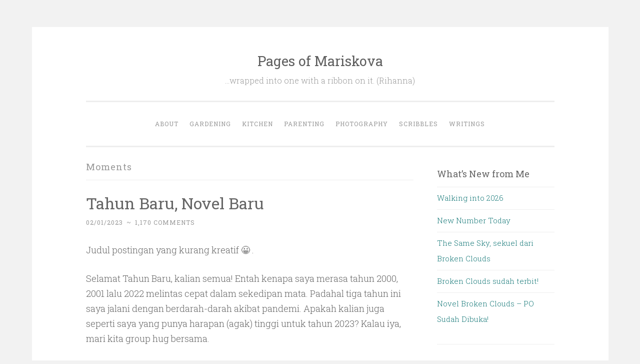

--- FILE ---
content_type: text/html; charset=UTF-8
request_url: https://mariskova.com/category/writings/moments/
body_size: 15544
content:
<!DOCTYPE html>
<html lang="en-US">
<head>
<meta charset="UTF-8">
<meta name="viewport" content="width=device-width, initial-scale=1">
<title>Moments | Pages of Mariskova</title>
<link rel="profile" href="http://gmpg.org/xfn/11">
<link rel="pingback" href="https://mariskova.com/xmlrpc.php">

<meta name='robots' content='max-image-preview:large' />

            <script data-no-defer="1" data-ezscrex="false" data-cfasync="false" data-pagespeed-no-defer data-cookieconsent="ignore">
                var ctPublicFunctions = {"_ajax_nonce":"dfa0803c54","_rest_nonce":"9abccee266","_ajax_url":"\/wp-admin\/admin-ajax.php","_rest_url":"https:\/\/mariskova.com\/wp-json\/","data__cookies_type":"none","data__ajax_type":"rest","data__bot_detector_enabled":1,"data__frontend_data_log_enabled":1,"cookiePrefix":"","wprocket_detected":false,"host_url":"mariskova.com","text__ee_click_to_select":"Click to select the whole data","text__ee_original_email":"The complete one is","text__ee_got_it":"Got it","text__ee_blocked":"Blocked","text__ee_cannot_connect":"Cannot connect","text__ee_cannot_decode":"Can not decode email. Unknown reason","text__ee_email_decoder":"CleanTalk email decoder","text__ee_wait_for_decoding":"The magic is on the way!","text__ee_decoding_process":"Please wait a few seconds while we decode the contact data."}
            </script>
        
            <script data-no-defer="1" data-ezscrex="false" data-cfasync="false" data-pagespeed-no-defer data-cookieconsent="ignore">
                var ctPublic = {"_ajax_nonce":"dfa0803c54","settings__forms__check_internal":0,"settings__forms__check_external":0,"settings__forms__force_protection":0,"settings__forms__search_test":1,"settings__forms__wc_add_to_cart":0,"settings__data__bot_detector_enabled":1,"settings__sfw__anti_crawler":0,"blog_home":"https:\/\/mariskova.com\/","pixel__setting":"3","pixel__enabled":false,"pixel__url":"https:\/\/moderate4-v4.cleantalk.org\/pixel\/07de17630199faa19deb5f91426943c5.gif","data__email_check_before_post":1,"data__email_check_exist_post":0,"data__cookies_type":"none","data__key_is_ok":true,"data__visible_fields_required":true,"wl_brandname":"Anti-Spam by CleanTalk","wl_brandname_short":"CleanTalk","ct_checkjs_key":444290174,"emailEncoderPassKey":"03e12627792364af69c433cb3d286433","bot_detector_forms_excluded":"W10=","advancedCacheExists":false,"varnishCacheExists":false,"wc_ajax_add_to_cart":false,"theRealPerson":{"phrases":{"trpHeading":"The Real Person Badge!","trpContent1":"The commenter acts as a real person and verified as not a bot.","trpContent2":" Anti-Spam by CleanTalk","trpContentLearnMore":"Learn more"},"trpContentLink":"https:\/\/cleantalk.org\/help\/the-real-person?utm_id=&amp;utm_term=&amp;utm_source=admin_side&amp;utm_medium=trp_badge&amp;utm_content=trp_badge_link_click&amp;utm_campaign=apbct_links","imgPersonUrl":"https:\/\/mariskova.com\/wp-content\/plugins\/cleantalk-spam-protect\/css\/images\/real_user.svg","imgShieldUrl":"https:\/\/mariskova.com\/wp-content\/plugins\/cleantalk-spam-protect\/css\/images\/shield.svg"}}
            </script>
        <link rel='dns-prefetch' href='//fd.cleantalk.org' />
<link rel='dns-prefetch' href='//fonts.googleapis.com' />
<link rel="alternate" type="application/rss+xml" title="Pages of Mariskova &raquo; Feed" href="https://mariskova.com/feed/" />
<link rel="alternate" type="application/rss+xml" title="Pages of Mariskova &raquo; Comments Feed" href="https://mariskova.com/comments/feed/" />
<link rel="alternate" type="application/rss+xml" title="Pages of Mariskova &raquo; Moments Category Feed" href="https://mariskova.com/category/writings/moments/feed/" />
<style id='wp-img-auto-sizes-contain-inline-css' type='text/css'>
img:is([sizes=auto i],[sizes^="auto," i]){contain-intrinsic-size:3000px 1500px}
/*# sourceURL=wp-img-auto-sizes-contain-inline-css */
</style>
<style id='wp-emoji-styles-inline-css' type='text/css'>

	img.wp-smiley, img.emoji {
		display: inline !important;
		border: none !important;
		box-shadow: none !important;
		height: 1em !important;
		width: 1em !important;
		margin: 0 0.07em !important;
		vertical-align: -0.1em !important;
		background: none !important;
		padding: 0 !important;
	}
/*# sourceURL=wp-emoji-styles-inline-css */
</style>
<style id='wp-block-library-inline-css' type='text/css'>
:root{--wp-block-synced-color:#7a00df;--wp-block-synced-color--rgb:122,0,223;--wp-bound-block-color:var(--wp-block-synced-color);--wp-editor-canvas-background:#ddd;--wp-admin-theme-color:#007cba;--wp-admin-theme-color--rgb:0,124,186;--wp-admin-theme-color-darker-10:#006ba1;--wp-admin-theme-color-darker-10--rgb:0,107,160.5;--wp-admin-theme-color-darker-20:#005a87;--wp-admin-theme-color-darker-20--rgb:0,90,135;--wp-admin-border-width-focus:2px}@media (min-resolution:192dpi){:root{--wp-admin-border-width-focus:1.5px}}.wp-element-button{cursor:pointer}:root .has-very-light-gray-background-color{background-color:#eee}:root .has-very-dark-gray-background-color{background-color:#313131}:root .has-very-light-gray-color{color:#eee}:root .has-very-dark-gray-color{color:#313131}:root .has-vivid-green-cyan-to-vivid-cyan-blue-gradient-background{background:linear-gradient(135deg,#00d084,#0693e3)}:root .has-purple-crush-gradient-background{background:linear-gradient(135deg,#34e2e4,#4721fb 50%,#ab1dfe)}:root .has-hazy-dawn-gradient-background{background:linear-gradient(135deg,#faaca8,#dad0ec)}:root .has-subdued-olive-gradient-background{background:linear-gradient(135deg,#fafae1,#67a671)}:root .has-atomic-cream-gradient-background{background:linear-gradient(135deg,#fdd79a,#004a59)}:root .has-nightshade-gradient-background{background:linear-gradient(135deg,#330968,#31cdcf)}:root .has-midnight-gradient-background{background:linear-gradient(135deg,#020381,#2874fc)}:root{--wp--preset--font-size--normal:16px;--wp--preset--font-size--huge:42px}.has-regular-font-size{font-size:1em}.has-larger-font-size{font-size:2.625em}.has-normal-font-size{font-size:var(--wp--preset--font-size--normal)}.has-huge-font-size{font-size:var(--wp--preset--font-size--huge)}.has-text-align-center{text-align:center}.has-text-align-left{text-align:left}.has-text-align-right{text-align:right}.has-fit-text{white-space:nowrap!important}#end-resizable-editor-section{display:none}.aligncenter{clear:both}.items-justified-left{justify-content:flex-start}.items-justified-center{justify-content:center}.items-justified-right{justify-content:flex-end}.items-justified-space-between{justify-content:space-between}.screen-reader-text{border:0;clip-path:inset(50%);height:1px;margin:-1px;overflow:hidden;padding:0;position:absolute;width:1px;word-wrap:normal!important}.screen-reader-text:focus{background-color:#ddd;clip-path:none;color:#444;display:block;font-size:1em;height:auto;left:5px;line-height:normal;padding:15px 23px 14px;text-decoration:none;top:5px;width:auto;z-index:100000}html :where(.has-border-color){border-style:solid}html :where([style*=border-top-color]){border-top-style:solid}html :where([style*=border-right-color]){border-right-style:solid}html :where([style*=border-bottom-color]){border-bottom-style:solid}html :where([style*=border-left-color]){border-left-style:solid}html :where([style*=border-width]){border-style:solid}html :where([style*=border-top-width]){border-top-style:solid}html :where([style*=border-right-width]){border-right-style:solid}html :where([style*=border-bottom-width]){border-bottom-style:solid}html :where([style*=border-left-width]){border-left-style:solid}html :where(img[class*=wp-image-]){height:auto;max-width:100%}:where(figure){margin:0 0 1em}html :where(.is-position-sticky){--wp-admin--admin-bar--position-offset:var(--wp-admin--admin-bar--height,0px)}@media screen and (max-width:600px){html :where(.is-position-sticky){--wp-admin--admin-bar--position-offset:0px}}

/*# sourceURL=wp-block-library-inline-css */
</style><style id='global-styles-inline-css' type='text/css'>
:root{--wp--preset--aspect-ratio--square: 1;--wp--preset--aspect-ratio--4-3: 4/3;--wp--preset--aspect-ratio--3-4: 3/4;--wp--preset--aspect-ratio--3-2: 3/2;--wp--preset--aspect-ratio--2-3: 2/3;--wp--preset--aspect-ratio--16-9: 16/9;--wp--preset--aspect-ratio--9-16: 9/16;--wp--preset--color--black: #000000;--wp--preset--color--cyan-bluish-gray: #abb8c3;--wp--preset--color--white: #ffffff;--wp--preset--color--pale-pink: #f78da7;--wp--preset--color--vivid-red: #cf2e2e;--wp--preset--color--luminous-vivid-orange: #ff6900;--wp--preset--color--luminous-vivid-amber: #fcb900;--wp--preset--color--light-green-cyan: #7bdcb5;--wp--preset--color--vivid-green-cyan: #00d084;--wp--preset--color--pale-cyan-blue: #8ed1fc;--wp--preset--color--vivid-cyan-blue: #0693e3;--wp--preset--color--vivid-purple: #9b51e0;--wp--preset--gradient--vivid-cyan-blue-to-vivid-purple: linear-gradient(135deg,rgb(6,147,227) 0%,rgb(155,81,224) 100%);--wp--preset--gradient--light-green-cyan-to-vivid-green-cyan: linear-gradient(135deg,rgb(122,220,180) 0%,rgb(0,208,130) 100%);--wp--preset--gradient--luminous-vivid-amber-to-luminous-vivid-orange: linear-gradient(135deg,rgb(252,185,0) 0%,rgb(255,105,0) 100%);--wp--preset--gradient--luminous-vivid-orange-to-vivid-red: linear-gradient(135deg,rgb(255,105,0) 0%,rgb(207,46,46) 100%);--wp--preset--gradient--very-light-gray-to-cyan-bluish-gray: linear-gradient(135deg,rgb(238,238,238) 0%,rgb(169,184,195) 100%);--wp--preset--gradient--cool-to-warm-spectrum: linear-gradient(135deg,rgb(74,234,220) 0%,rgb(151,120,209) 20%,rgb(207,42,186) 40%,rgb(238,44,130) 60%,rgb(251,105,98) 80%,rgb(254,248,76) 100%);--wp--preset--gradient--blush-light-purple: linear-gradient(135deg,rgb(255,206,236) 0%,rgb(152,150,240) 100%);--wp--preset--gradient--blush-bordeaux: linear-gradient(135deg,rgb(254,205,165) 0%,rgb(254,45,45) 50%,rgb(107,0,62) 100%);--wp--preset--gradient--luminous-dusk: linear-gradient(135deg,rgb(255,203,112) 0%,rgb(199,81,192) 50%,rgb(65,88,208) 100%);--wp--preset--gradient--pale-ocean: linear-gradient(135deg,rgb(255,245,203) 0%,rgb(182,227,212) 50%,rgb(51,167,181) 100%);--wp--preset--gradient--electric-grass: linear-gradient(135deg,rgb(202,248,128) 0%,rgb(113,206,126) 100%);--wp--preset--gradient--midnight: linear-gradient(135deg,rgb(2,3,129) 0%,rgb(40,116,252) 100%);--wp--preset--font-size--small: 13px;--wp--preset--font-size--medium: 20px;--wp--preset--font-size--large: 36px;--wp--preset--font-size--x-large: 42px;--wp--preset--spacing--20: 0.44rem;--wp--preset--spacing--30: 0.67rem;--wp--preset--spacing--40: 1rem;--wp--preset--spacing--50: 1.5rem;--wp--preset--spacing--60: 2.25rem;--wp--preset--spacing--70: 3.38rem;--wp--preset--spacing--80: 5.06rem;--wp--preset--shadow--natural: 6px 6px 9px rgba(0, 0, 0, 0.2);--wp--preset--shadow--deep: 12px 12px 50px rgba(0, 0, 0, 0.4);--wp--preset--shadow--sharp: 6px 6px 0px rgba(0, 0, 0, 0.2);--wp--preset--shadow--outlined: 6px 6px 0px -3px rgb(255, 255, 255), 6px 6px rgb(0, 0, 0);--wp--preset--shadow--crisp: 6px 6px 0px rgb(0, 0, 0);}:where(.is-layout-flex){gap: 0.5em;}:where(.is-layout-grid){gap: 0.5em;}body .is-layout-flex{display: flex;}.is-layout-flex{flex-wrap: wrap;align-items: center;}.is-layout-flex > :is(*, div){margin: 0;}body .is-layout-grid{display: grid;}.is-layout-grid > :is(*, div){margin: 0;}:where(.wp-block-columns.is-layout-flex){gap: 2em;}:where(.wp-block-columns.is-layout-grid){gap: 2em;}:where(.wp-block-post-template.is-layout-flex){gap: 1.25em;}:where(.wp-block-post-template.is-layout-grid){gap: 1.25em;}.has-black-color{color: var(--wp--preset--color--black) !important;}.has-cyan-bluish-gray-color{color: var(--wp--preset--color--cyan-bluish-gray) !important;}.has-white-color{color: var(--wp--preset--color--white) !important;}.has-pale-pink-color{color: var(--wp--preset--color--pale-pink) !important;}.has-vivid-red-color{color: var(--wp--preset--color--vivid-red) !important;}.has-luminous-vivid-orange-color{color: var(--wp--preset--color--luminous-vivid-orange) !important;}.has-luminous-vivid-amber-color{color: var(--wp--preset--color--luminous-vivid-amber) !important;}.has-light-green-cyan-color{color: var(--wp--preset--color--light-green-cyan) !important;}.has-vivid-green-cyan-color{color: var(--wp--preset--color--vivid-green-cyan) !important;}.has-pale-cyan-blue-color{color: var(--wp--preset--color--pale-cyan-blue) !important;}.has-vivid-cyan-blue-color{color: var(--wp--preset--color--vivid-cyan-blue) !important;}.has-vivid-purple-color{color: var(--wp--preset--color--vivid-purple) !important;}.has-black-background-color{background-color: var(--wp--preset--color--black) !important;}.has-cyan-bluish-gray-background-color{background-color: var(--wp--preset--color--cyan-bluish-gray) !important;}.has-white-background-color{background-color: var(--wp--preset--color--white) !important;}.has-pale-pink-background-color{background-color: var(--wp--preset--color--pale-pink) !important;}.has-vivid-red-background-color{background-color: var(--wp--preset--color--vivid-red) !important;}.has-luminous-vivid-orange-background-color{background-color: var(--wp--preset--color--luminous-vivid-orange) !important;}.has-luminous-vivid-amber-background-color{background-color: var(--wp--preset--color--luminous-vivid-amber) !important;}.has-light-green-cyan-background-color{background-color: var(--wp--preset--color--light-green-cyan) !important;}.has-vivid-green-cyan-background-color{background-color: var(--wp--preset--color--vivid-green-cyan) !important;}.has-pale-cyan-blue-background-color{background-color: var(--wp--preset--color--pale-cyan-blue) !important;}.has-vivid-cyan-blue-background-color{background-color: var(--wp--preset--color--vivid-cyan-blue) !important;}.has-vivid-purple-background-color{background-color: var(--wp--preset--color--vivid-purple) !important;}.has-black-border-color{border-color: var(--wp--preset--color--black) !important;}.has-cyan-bluish-gray-border-color{border-color: var(--wp--preset--color--cyan-bluish-gray) !important;}.has-white-border-color{border-color: var(--wp--preset--color--white) !important;}.has-pale-pink-border-color{border-color: var(--wp--preset--color--pale-pink) !important;}.has-vivid-red-border-color{border-color: var(--wp--preset--color--vivid-red) !important;}.has-luminous-vivid-orange-border-color{border-color: var(--wp--preset--color--luminous-vivid-orange) !important;}.has-luminous-vivid-amber-border-color{border-color: var(--wp--preset--color--luminous-vivid-amber) !important;}.has-light-green-cyan-border-color{border-color: var(--wp--preset--color--light-green-cyan) !important;}.has-vivid-green-cyan-border-color{border-color: var(--wp--preset--color--vivid-green-cyan) !important;}.has-pale-cyan-blue-border-color{border-color: var(--wp--preset--color--pale-cyan-blue) !important;}.has-vivid-cyan-blue-border-color{border-color: var(--wp--preset--color--vivid-cyan-blue) !important;}.has-vivid-purple-border-color{border-color: var(--wp--preset--color--vivid-purple) !important;}.has-vivid-cyan-blue-to-vivid-purple-gradient-background{background: var(--wp--preset--gradient--vivid-cyan-blue-to-vivid-purple) !important;}.has-light-green-cyan-to-vivid-green-cyan-gradient-background{background: var(--wp--preset--gradient--light-green-cyan-to-vivid-green-cyan) !important;}.has-luminous-vivid-amber-to-luminous-vivid-orange-gradient-background{background: var(--wp--preset--gradient--luminous-vivid-amber-to-luminous-vivid-orange) !important;}.has-luminous-vivid-orange-to-vivid-red-gradient-background{background: var(--wp--preset--gradient--luminous-vivid-orange-to-vivid-red) !important;}.has-very-light-gray-to-cyan-bluish-gray-gradient-background{background: var(--wp--preset--gradient--very-light-gray-to-cyan-bluish-gray) !important;}.has-cool-to-warm-spectrum-gradient-background{background: var(--wp--preset--gradient--cool-to-warm-spectrum) !important;}.has-blush-light-purple-gradient-background{background: var(--wp--preset--gradient--blush-light-purple) !important;}.has-blush-bordeaux-gradient-background{background: var(--wp--preset--gradient--blush-bordeaux) !important;}.has-luminous-dusk-gradient-background{background: var(--wp--preset--gradient--luminous-dusk) !important;}.has-pale-ocean-gradient-background{background: var(--wp--preset--gradient--pale-ocean) !important;}.has-electric-grass-gradient-background{background: var(--wp--preset--gradient--electric-grass) !important;}.has-midnight-gradient-background{background: var(--wp--preset--gradient--midnight) !important;}.has-small-font-size{font-size: var(--wp--preset--font-size--small) !important;}.has-medium-font-size{font-size: var(--wp--preset--font-size--medium) !important;}.has-large-font-size{font-size: var(--wp--preset--font-size--large) !important;}.has-x-large-font-size{font-size: var(--wp--preset--font-size--x-large) !important;}
/*# sourceURL=global-styles-inline-css */
</style>

<style id='classic-theme-styles-inline-css' type='text/css'>
/*! This file is auto-generated */
.wp-block-button__link{color:#fff;background-color:#32373c;border-radius:9999px;box-shadow:none;text-decoration:none;padding:calc(.667em + 2px) calc(1.333em + 2px);font-size:1.125em}.wp-block-file__button{background:#32373c;color:#fff;text-decoration:none}
/*# sourceURL=/wp-includes/css/classic-themes.min.css */
</style>
<link rel='stylesheet' id='cleantalk-public-css-css' href='https://mariskova.com/wp-content/plugins/cleantalk-spam-protect/css/cleantalk-public.min.css?ver=6.70.1_1767255722' type='text/css' media='all' />
<link rel='stylesheet' id='cleantalk-email-decoder-css-css' href='https://mariskova.com/wp-content/plugins/cleantalk-spam-protect/css/cleantalk-email-decoder.min.css?ver=6.70.1_1767255722' type='text/css' media='all' />
<link rel='stylesheet' id='cleantalk-trp-css-css' href='https://mariskova.com/wp-content/plugins/cleantalk-spam-protect/css/cleantalk-trp.min.css?ver=6.70.1_1767255722' type='text/css' media='all' />
<link rel='stylesheet' id='penscratch-style-css' href='https://mariskova.com/wp-content/themes/penscratch/style.css?ver=6.9' type='text/css' media='all' />
<link rel='stylesheet' id='penscratch-fonts-css' href='https://fonts.googleapis.com/css?family=Roboto+Slab:300,400,700&#038;subset=latin%2Clatin-ext' type='text/css' media='all' />
<link rel='stylesheet' id='genericons-css' href='https://mariskova.com/wp-content/themes/penscratch/genericons/genericons.css?ver=3.0.3' type='text/css' media='all' />
<script type="text/javascript" src="https://mariskova.com/wp-content/plugins/cleantalk-spam-protect/js/apbct-public-bundle.min.js?ver=6.70.1_1767255727" id="apbct-public-bundle.min-js-js"></script>
<script type="text/javascript" src="https://fd.cleantalk.org/ct-bot-detector-wrapper.js?ver=6.70.1" id="ct_bot_detector-js" defer="defer" data-wp-strategy="defer"></script>
<link rel="https://api.w.org/" href="https://mariskova.com/wp-json/" /><link rel="alternate" title="JSON" type="application/json" href="https://mariskova.com/wp-json/wp/v2/categories/77" /><link rel="EditURI" type="application/rsd+xml" title="RSD" href="https://mariskova.com/xmlrpc.php?rsd" />
<meta name="generator" content="WordPress 6.9" />
<style type="text/css">.recentcomments a{display:inline !important;padding:0 !important;margin:0 !important;}</style>	<style type="text/css">
			.site-title a {
			color: #5e5e5e;
		}
		</style>
	<style type="text/css" id="custom-background-css">
body.custom-background { background-color: #f2f2f2; }
</style>
	<link rel="icon" href="https://mariskova.com/wp-content/uploads/2015/01/cropped-New-York-e1422267946693-1-32x32.jpg" sizes="32x32" />
<link rel="icon" href="https://mariskova.com/wp-content/uploads/2015/01/cropped-New-York-e1422267946693-1-192x192.jpg" sizes="192x192" />
<link rel="apple-touch-icon" href="https://mariskova.com/wp-content/uploads/2015/01/cropped-New-York-e1422267946693-1-180x180.jpg" />
<meta name="msapplication-TileImage" content="https://mariskova.com/wp-content/uploads/2015/01/cropped-New-York-e1422267946693-1-270x270.jpg" />
</head>

<body class="archive category category-moments category-77 custom-background wp-theme-penscratch">
<div id="page" class="hfeed site">
	<a class="skip-link screen-reader-text" href="#content">Skip to content</a>
	<header id="masthead" class="site-header" role="banner">
		<div class="site-branding">
						<h1 class="site-title"><a href="https://mariskova.com/" rel="home">Pages of Mariskova</a></h1>
			<h2 class="site-description">&#8230;wrapped into one with a ribbon on it. (Rihanna)</h2>
		</div>

		<nav id="site-navigation" class="main-navigation" role="navigation">
			<button class="menu-toggle">Menu</button>
			<div class="menu-menuutama-container"><ul id="menu-menuutama" class="menu"><li id="menu-item-1459" class="menu-item menu-item-type-post_type menu-item-object-page menu-item-1459"><a href="https://mariskova.com/about/">About</a></li>
<li id="menu-item-1569" class="menu-item menu-item-type-taxonomy menu-item-object-category menu-item-1569"><a href="https://mariskova.com/category/gardening/">Gardening</a></li>
<li id="menu-item-1460" class="menu-item menu-item-type-taxonomy menu-item-object-category menu-item-1460"><a href="https://mariskova.com/category/kitchen/">Kitchen</a></li>
<li id="menu-item-1461" class="menu-item menu-item-type-taxonomy menu-item-object-category menu-item-1461"><a href="https://mariskova.com/category/parenting/">Parenting</a></li>
<li id="menu-item-1466" class="menu-item menu-item-type-post_type menu-item-object-page menu-item-1466"><a href="https://mariskova.com/photoblog/in-pics/">Photography</a></li>
<li id="menu-item-1463" class="menu-item menu-item-type-taxonomy menu-item-object-category menu-item-has-children menu-item-1463"><a href="https://mariskova.com/category/scribbles/">Scribbles</a>
<ul class="sub-menu">
	<li id="menu-item-1464" class="menu-item menu-item-type-taxonomy menu-item-object-category menu-item-1464"><a href="https://mariskova.com/category/scribbles/sidedish/">Side Dish</a></li>
</ul>
</li>
<li id="menu-item-1465" class="menu-item menu-item-type-taxonomy menu-item-object-category current-category-ancestor current-menu-ancestor current-menu-parent current-category-parent menu-item-has-children menu-item-1465"><a href="https://mariskova.com/category/writings/">Writings</a>
<ul class="sub-menu">
	<li id="menu-item-1769" class="menu-item menu-item-type-taxonomy menu-item-object-category menu-item-1769"><a href="https://mariskova.com/category/writings/books/">Books</a></li>
	<li id="menu-item-1764" class="menu-item menu-item-type-taxonomy menu-item-object-category menu-item-1764"><a href="https://mariskova.com/category/writings/writing-piece/">Writing piece</a></li>
	<li id="menu-item-1468" class="menu-item menu-item-type-taxonomy menu-item-object-category current-menu-item menu-item-1468"><a href="https://mariskova.com/category/writings/moments/" aria-current="page">Moments</a></li>
</ul>
</li>
</ul></div>		</nav><!-- #site-navigation -->
	</header><!-- #masthead -->

	<div id="content" class="site-content">
		
	<section id="primary" class="content-area">
		<main id="main" class="site-main" role="main">

		
			<header class="page-header">
				<h1 class="page-title">
					Moments				</h1>
							</header><!-- .page-header -->

			
				
					
<article id="post-2596" class="post-2596 post type-post status-publish format-standard hentry category-moments category-writings">
	<header class="entry-header">
			<h1 class="entry-title"><a href="https://mariskova.com/2023/01/02/tahun-baru-novel-baru/" rel="bookmark">Tahun Baru, Novel Baru</a></h1>		</header><!-- .entry-header -->
				<div class="entry-meta">
						<span class="posted-on"><a href="https://mariskova.com/2023/01/02/tahun-baru-novel-baru/" rel="bookmark"><time class="entry-date published" datetime="2023-01-02T15:50:29+07:00">02/01/2023</time><time class="updated" datetime="2023-01-02T16:01:01+07:00">02/01/2023</time></a></span><span class="byline"><span class="sep"> ~ </span><span class="author vcard"><a class="url fn n" href="https://mariskova.com/author/mariskova/">mariskova</a></span></span>			<span class="sep"> ~ </span><span class="comments-link"><a href="https://mariskova.com/2023/01/02/tahun-baru-novel-baru/#comments">1,170 Comments</a></span>					</div><!-- .entry-meta -->
				<div class="entry-content">
		<p>Judul postingan yang kurang kreatif 😀 .</p>
<p>Selamat Tahun Baru, kalian semua! Entah kenapa saya merasa tahun 2000, 2001 lalu 2022 melintas cepat dalam sekedipan mata. Padahal tiga tahun ini saya jalani dengan berdarah-darah akibat pandemi. Apakah kalian juga seperti saya yang punya harapan (agak) tinggi untuk tahun 2023? Kalau iya, mari kita group hug bersama. </p>
<p>Kemarin, pas di tanggal 1 Januari 2023, Gramedia Pustaka Utama mengeluarkan daftar penulis yang bukunya akan terbit di 2023 pada program Detak Cerita 2023. Ada banyak kategori tentunya, mulai dari penulis fiksi asing dan dalam negeri, thriller, horror, remaja, metropop, Asia, Amerika Latin, dan seterusnya. Salah satu novel yang akan diterbitkan adalah novel saya yang kelima.</p>
<p><img fetchpriority="high" decoding="async" src="https://mariskova.com/wp-content/uploads/2023/01/IMG_6754-300x300.jpeg" alt="" width="300" height="300" class="aligncenter size-medium wp-image-2598" srcset="https://mariskova.com/wp-content/uploads/2023/01/IMG_6754-300x300.jpeg 300w, https://mariskova.com/wp-content/uploads/2023/01/IMG_6754-1024x1024.jpeg 1024w, https://mariskova.com/wp-content/uploads/2023/01/IMG_6754-150x150.jpeg 150w, https://mariskova.com/wp-content/uploads/2023/01/IMG_6754-768x768.jpeg 768w, https://mariskova.com/wp-content/uploads/2023/01/IMG_6754-65x65.jpeg 65w, https://mariskova.com/wp-content/uploads/2023/01/IMG_6754.jpeg 1080w" sizes="(max-width: 300px) 100vw, 300px" /></p>
<p>Rasanya campur-campur antara terharu (karena akhirnya bisa mengeluarkan novel lagi) dan grogi (karena sudah sepuluh tahun lewat sejak novel terakhir saya terbit). Nggak sabar ingin tahu kesan kalian setelah membacanya. Ditunggu ya penerbitannya sebentar lagi. Setelah itu, yuk, hampiri saya dan kita ngobrol tentang cerita di novel berjudul <strong>Broken Clouds</strong> ini!</p>
<blockquote class="instagram-media" data-instgrm-permalink="https://www.instagram.com/p/Cm0dkmpSlJV/?utm_source=ig_embed&amp;utm_campaign=loading" data-instgrm-version="14" style=" background:#FFF; border:0; border-radius:3px; box-shadow:0 0 1px 0 rgba(0,0,0,0.5),0 1px 10px 0 rgba(0,0,0,0.15); margin: 1px; max-width:540px; min-width:326px; padding:0; width:99.375%; width:-webkit-calc(100% - 2px); width:calc(100% - 2px);">
<div style="padding:16px;"> <a href="https://www.instagram.com/p/Cm0dkmpSlJV/?utm_source=ig_embed&amp;utm_campaign=loading" style=" background:#FFFFFF; line-height:0; padding:0 0; text-align:center; text-decoration:none; width:100%;" target="_blank" rel="noopener"> </p>
<div style=" display: flex; flex-direction: row; align-items: center;">
<div style="background-color: #F4F4F4; border-radius: 50%; flex-grow: 0; height: 40px; margin-right: 14px; width: 40px;"></div>
<div style="display: flex; flex-direction: column; flex-grow: 1; justify-content: center;">
<div style=" background-color: #F4F4F4; border-radius: 4px; flex-grow: 0; height: 14px; margin-bottom: 6px; width: 100px;"></div>
<div style=" background-color: #F4F4F4; border-radius: 4px; flex-grow: 0; height: 14px; width: 60px;"></div>
</div>
</div>
<div style="padding: 19% 0;"></div>
<div style="display:block; height:50px; margin:0 auto 12px; width:50px;"><svg width="50px" height="50px" viewBox="0 0 60 60" version="1.1" xmlns="https://www.w3.org/2000/svg" xmlns:xlink="https://www.w3.org/1999/xlink"><g stroke="none" stroke-width="1" fill="none" fill-rule="evenodd"></g><g transform="translate(-511.000000, -20.000000)" fill="#000000"></g><g><path d="M556.869,30.41 C554.814,30.41 553.148,32.076 553.148,34.131 C553.148,36.186 554.814,37.852 556.869,37.852 C558.924,37.852 560.59,36.186 560.59,34.131 C560.59,32.076 558.924,30.41 556.869,30.41 M541,60.657 C535.114,60.657 530.342,55.887 530.342,50 C530.342,44.114 535.114,39.342 541,39.342 C546.887,39.342 551.658,44.114 551.658,50 C551.658,55.887 546.887,60.657 541,60.657 M541,33.886 C532.1,33.886 524.886,41.1 524.886,50 C524.886,58.899 532.1,66.113 541,66.113 C549.9,66.113 557.115,58.899 557.115,50 C557.115,41.1 549.9,33.886 541,33.886 M565.378,62.101 C565.244,65.022 564.756,66.606 564.346,67.663 C563.803,69.06 563.154,70.057 562.106,71.106 C561.058,72.155 560.06,72.803 558.662,73.347 C557.607,73.757 556.021,74.244 553.102,74.378 C549.944,74.521 548.997,74.552 541,74.552 C533.003,74.552 532.056,74.521 528.898,74.378 C525.979,74.244 524.393,73.757 523.338,73.347 C521.94,72.803 520.942,72.155 519.894,71.106 C518.846,70.057 518.197,69.06 517.654,67.663 C517.244,66.606 516.755,65.022 516.623,62.101 C516.479,58.943 516.448,57.996 516.448,50 C516.448,42.003 516.479,41.056 516.623,37.899 C516.755,34.978 517.244,33.391 517.654,32.338 C518.197,30.938 518.846,29.942 519.894,28.894 C520.942,27.846 521.94,27.196 523.338,26.654 C524.393,26.244 525.979,25.756 528.898,25.623 C532.057,25.479 533.004,25.448 541,25.448 C548.997,25.448 549.943,25.479 553.102,25.623 C556.021,25.756 557.607,26.244 558.662,26.654 C560.06,27.196 561.058,27.846 562.106,28.894 C563.154,29.942 563.803,30.938 564.346,32.338 C564.756,33.391 565.244,34.978 565.378,37.899 C565.522,41.056 565.552,42.003 565.552,50 C565.552,57.996 565.522,58.943 565.378,62.101 M570.82,37.631 C570.674,34.438 570.167,32.258 569.425,30.349 C568.659,28.377 567.633,26.702 565.965,25.035 C564.297,23.368 562.623,22.342 560.652,21.575 C558.743,20.834 556.562,20.326 553.369,20.18 C550.169,20.033 549.148,20 541,20 C532.853,20 531.831,20.033 528.631,20.18 C525.438,20.326 523.257,20.834 521.349,21.575 C519.376,22.342 517.703,23.368 516.035,25.035 C514.368,26.702 513.342,28.377 512.574,30.349 C511.834,32.258 511.326,34.438 511.181,37.631 C511.035,40.831 511,41.851 511,50 C511,58.147 511.035,59.17 511.181,62.369 C511.326,65.562 511.834,67.743 512.574,69.651 C513.342,71.625 514.368,73.296 516.035,74.965 C517.703,76.634 519.376,77.658 521.349,78.425 C523.257,79.167 525.438,79.673 528.631,79.82 C531.831,79.965 532.853,80.001 541,80.001 C549.148,80.001 550.169,79.965 553.369,79.82 C556.562,79.673 558.743,79.167 560.652,78.425 C562.623,77.658 564.297,76.634 565.965,74.965 C567.633,73.296 568.659,71.625 569.425,69.651 C570.167,67.743 570.674,65.562 570.82,62.369 C570.966,59.17 571,58.147 571,50 C571,41.851 570.966,40.831 570.82,37.631"></path></g></svg></div>
<div style="padding-top: 8px;">
<div style=" color:#3897f0; font-family:Arial,sans-serif; font-size:14px; font-style:normal; font-weight:550; line-height:18px;">View this post on Instagram</div>
</div>
<div style="padding: 12.5% 0;"></div>
<div style="display: flex; flex-direction: row; margin-bottom: 14px; align-items: center;">
<div>
<div style="background-color: #F4F4F4; border-radius: 50%; height: 12.5px; width: 12.5px; transform: translateX(0px) translateY(7px);"></div>
<div style="background-color: #F4F4F4; height: 12.5px; transform: rotate(-45deg) translateX(3px) translateY(1px); width: 12.5px; flex-grow: 0; margin-right: 14px; margin-left: 2px;"></div>
<div style="background-color: #F4F4F4; border-radius: 50%; height: 12.5px; width: 12.5px; transform: translateX(9px) translateY(-18px);"></div>
</div>
<div style="margin-left: 8px;">
<div style=" background-color: #F4F4F4; border-radius: 50%; flex-grow: 0; height: 20px; width: 20px;"></div>
<div style=" width: 0; height: 0; border-top: 2px solid transparent; border-left: 6px solid #f4f4f4; border-bottom: 2px solid transparent; transform: translateX(16px) translateY(-4px) rotate(30deg)"></div>
</div>
<div style="margin-left: auto;">
<div style=" width: 0px; border-top: 8px solid #F4F4F4; border-right: 8px solid transparent; transform: translateY(16px);"></div>
<div style=" background-color: #F4F4F4; flex-grow: 0; height: 12px; width: 16px; transform: translateY(-4px);"></div>
<div style=" width: 0; height: 0; border-top: 8px solid #F4F4F4; border-left: 8px solid transparent; transform: translateY(-4px) translateX(8px);"></div>
</div>
</div>
<div style="display: flex; flex-direction: column; flex-grow: 1; justify-content: center; margin-bottom: 24px;">
<div style=" background-color: #F4F4F4; border-radius: 4px; flex-grow: 0; height: 14px; margin-bottom: 6px; width: 224px;"></div>
<div style=" background-color: #F4F4F4; border-radius: 4px; flex-grow: 0; height: 14px; width: 144px;"></div>
</div>
<p></a></p>
<p style=" color:#c9c8cd; font-family:Arial,sans-serif; font-size:14px; line-height:17px; margin-bottom:0; margin-top:8px; overflow:hidden; padding:8px 0 7px; text-align:center; text-overflow:ellipsis; white-space:nowrap;"><a href="https://www.instagram.com/p/Cm0dkmpSlJV/?utm_source=ig_embed&amp;utm_campaign=loading" style=" color:#c9c8cd; font-family:Arial,sans-serif; font-size:14px; font-style:normal; font-weight:normal; line-height:17px; text-decoration:none;" target="_blank" rel="noopener">A post shared by dmariskova (@dmariskova)</a></p>
</div>
</blockquote>
<p> <script async src="//www.instagram.com/embed.js"></script></p>
			</div><!-- .entry-content -->
	</article><!-- #post-## -->

				
					
<article id="post-2572" class="post-2572 post type-post status-publish format-standard hentry category-moments category-writings tag-gpu tag-metropop tag-newnovel tag-fiction tag-writer-stuff tag-writing">
	<header class="entry-header">
			<h1 class="entry-title"><a href="https://mariskova.com/2022/11/03/novel-baru-segera/" rel="bookmark">Novel Baru. Segera.</a></h1>		</header><!-- .entry-header -->
				<div class="entry-meta">
						<span class="posted-on"><a href="https://mariskova.com/2022/11/03/novel-baru-segera/" rel="bookmark"><time class="entry-date published" datetime="2022-11-03T12:10:58+07:00">03/11/2022</time></a></span><span class="byline"><span class="sep"> ~ </span><span class="author vcard"><a class="url fn n" href="https://mariskova.com/author/mariskova/">mariskova</a></span></span>			<span class="sep"> ~ </span><span class="comments-link"><a href="https://mariskova.com/2022/11/03/novel-baru-segera/#comments">774 Comments</a></span>					</div><!-- .entry-meta -->
				<div class="entry-content">
		<p>Teman-teman saya beberapa waktu lalu sering ngeledek.<br />
&#8216;Elu tiap kali ngasih kesan lagi nulis, lagi nulis, tapi manaaa novel barunya. Ini PHP ya?&#8217;</p>
<p>Ya, sudah hampir 2 tahun ini saya berusaha menyelesaikan draft berusia 10 tahun. Butuh waktu untuk melakukan riset dengan benar, butuh waktu untuk menyempurnakan cerita, butuh waktu untuk menarik diri dari rasa frustasi yang kadang datang saking ya-ampun-ngeyel-banget-sih-ini-karakter-dikasih-tauuuuu! Jelas, ini novel dengan riset terintensif sepanjang karir saya menulis. And this novel is my tribute&#8230;</p>
<p>Bukan itu aja. Novel ini punya sekuel. Yes, I know, I once said I never would or could write a sequel, but here it is 🙂 .<br />
Jadi, bisa dimaafkan ya hiatus panjang saya? Hehe. Kan kalian langsung dapat dua 😀 .</p>
<p>Mohon doanya untuk kelancaran proses produksi, gaes. Masih bekerja sama dengan <a href="https://www.instagram.com/fiksigpu/" rel="noopener" target="_blank">GPU</a>, novel ini berjudul:</p>
<blockquote class="instagram-media" data-instgrm-captioned data-instgrm-permalink="https://www.instagram.com/p/Ci9PjUCBJ3-/?utm_source=ig_embed&amp;utm_campaign=loading" data-instgrm-version="14" style=" background:#FFF; border:0; border-radius:3px; box-shadow:0 0 1px 0 rgba(0,0,0,0.5),0 1px 10px 0 rgba(0,0,0,0.15); margin: 1px; max-width:540px; min-width:326px; padding:0; width:99.375%; width:-webkit-calc(100% - 2px); width:calc(100% - 2px);">
<div style="padding:16px;"> <a href="https://www.instagram.com/p/Ci9PjUCBJ3-/?utm_source=ig_embed&amp;utm_campaign=loading" style=" background:#FFFFFF; line-height:0; padding:0 0; text-align:center; text-decoration:none; width:100%;" target="_blank" rel="noopener"> </p>
<div style=" display: flex; flex-direction: row; align-items: center;">
<div style="background-color: #F4F4F4; border-radius: 50%; flex-grow: 0; height: 40px; margin-right: 14px; width: 40px;"></div>
<div style="display: flex; flex-direction: column; flex-grow: 1; justify-content: center;">
<div style=" background-color: #F4F4F4; border-radius: 4px; flex-grow: 0; height: 14px; margin-bottom: 6px; width: 100px;"></div>
<div style=" background-color: #F4F4F4; border-radius: 4px; flex-grow: 0; height: 14px; width: 60px;"></div>
</div>
</div>
<div style="padding: 19% 0;"></div>
<div style="display:block; height:50px; margin:0 auto 12px; width:50px;"><svg width="50px" height="50px" viewBox="0 0 60 60" version="1.1" xmlns="https://www.w3.org/2000/svg" xmlns:xlink="https://www.w3.org/1999/xlink"><g stroke="none" stroke-width="1" fill="none" fill-rule="evenodd"></g><g transform="translate(-511.000000, -20.000000)" fill="#000000"></g><g><path d="M556.869,30.41 C554.814,30.41 553.148,32.076 553.148,34.131 C553.148,36.186 554.814,37.852 556.869,37.852 C558.924,37.852 560.59,36.186 560.59,34.131 C560.59,32.076 558.924,30.41 556.869,30.41 M541,60.657 C535.114,60.657 530.342,55.887 530.342,50 C530.342,44.114 535.114,39.342 541,39.342 C546.887,39.342 551.658,44.114 551.658,50 C551.658,55.887 546.887,60.657 541,60.657 M541,33.886 C532.1,33.886 524.886,41.1 524.886,50 C524.886,58.899 532.1,66.113 541,66.113 C549.9,66.113 557.115,58.899 557.115,50 C557.115,41.1 549.9,33.886 541,33.886 M565.378,62.101 C565.244,65.022 564.756,66.606 564.346,67.663 C563.803,69.06 563.154,70.057 562.106,71.106 C561.058,72.155 560.06,72.803 558.662,73.347 C557.607,73.757 556.021,74.244 553.102,74.378 C549.944,74.521 548.997,74.552 541,74.552 C533.003,74.552 532.056,74.521 528.898,74.378 C525.979,74.244 524.393,73.757 523.338,73.347 C521.94,72.803 520.942,72.155 519.894,71.106 C518.846,70.057 518.197,69.06 517.654,67.663 C517.244,66.606 516.755,65.022 516.623,62.101 C516.479,58.943 516.448,57.996 516.448,50 C516.448,42.003 516.479,41.056 516.623,37.899 C516.755,34.978 517.244,33.391 517.654,32.338 C518.197,30.938 518.846,29.942 519.894,28.894 C520.942,27.846 521.94,27.196 523.338,26.654 C524.393,26.244 525.979,25.756 528.898,25.623 C532.057,25.479 533.004,25.448 541,25.448 C548.997,25.448 549.943,25.479 553.102,25.623 C556.021,25.756 557.607,26.244 558.662,26.654 C560.06,27.196 561.058,27.846 562.106,28.894 C563.154,29.942 563.803,30.938 564.346,32.338 C564.756,33.391 565.244,34.978 565.378,37.899 C565.522,41.056 565.552,42.003 565.552,50 C565.552,57.996 565.522,58.943 565.378,62.101 M570.82,37.631 C570.674,34.438 570.167,32.258 569.425,30.349 C568.659,28.377 567.633,26.702 565.965,25.035 C564.297,23.368 562.623,22.342 560.652,21.575 C558.743,20.834 556.562,20.326 553.369,20.18 C550.169,20.033 549.148,20 541,20 C532.853,20 531.831,20.033 528.631,20.18 C525.438,20.326 523.257,20.834 521.349,21.575 C519.376,22.342 517.703,23.368 516.035,25.035 C514.368,26.702 513.342,28.377 512.574,30.349 C511.834,32.258 511.326,34.438 511.181,37.631 C511.035,40.831 511,41.851 511,50 C511,58.147 511.035,59.17 511.181,62.369 C511.326,65.562 511.834,67.743 512.574,69.651 C513.342,71.625 514.368,73.296 516.035,74.965 C517.703,76.634 519.376,77.658 521.349,78.425 C523.257,79.167 525.438,79.673 528.631,79.82 C531.831,79.965 532.853,80.001 541,80.001 C549.148,80.001 550.169,79.965 553.369,79.82 C556.562,79.673 558.743,79.167 560.652,78.425 C562.623,77.658 564.297,76.634 565.965,74.965 C567.633,73.296 568.659,71.625 569.425,69.651 C570.167,67.743 570.674,65.562 570.82,62.369 C570.966,59.17 571,58.147 571,50 C571,41.851 570.966,40.831 570.82,37.631"></path></g></svg></div>
<div style="padding-top: 8px;">
<div style=" color:#3897f0; font-family:Arial,sans-serif; font-size:14px; font-style:normal; font-weight:550; line-height:18px;">View this post on Instagram</div>
</div>
<div style="padding: 12.5% 0;"></div>
<div style="display: flex; flex-direction: row; margin-bottom: 14px; align-items: center;">
<div>
<div style="background-color: #F4F4F4; border-radius: 50%; height: 12.5px; width: 12.5px; transform: translateX(0px) translateY(7px);"></div>
<div style="background-color: #F4F4F4; height: 12.5px; transform: rotate(-45deg) translateX(3px) translateY(1px); width: 12.5px; flex-grow: 0; margin-right: 14px; margin-left: 2px;"></div>
<div style="background-color: #F4F4F4; border-radius: 50%; height: 12.5px; width: 12.5px; transform: translateX(9px) translateY(-18px);"></div>
</div>
<div style="margin-left: 8px;">
<div style=" background-color: #F4F4F4; border-radius: 50%; flex-grow: 0; height: 20px; width: 20px;"></div>
<div style=" width: 0; height: 0; border-top: 2px solid transparent; border-left: 6px solid #f4f4f4; border-bottom: 2px solid transparent; transform: translateX(16px) translateY(-4px) rotate(30deg)"></div>
</div>
<div style="margin-left: auto;">
<div style=" width: 0px; border-top: 8px solid #F4F4F4; border-right: 8px solid transparent; transform: translateY(16px);"></div>
<div style=" background-color: #F4F4F4; flex-grow: 0; height: 12px; width: 16px; transform: translateY(-4px);"></div>
<div style=" width: 0; height: 0; border-top: 8px solid #F4F4F4; border-left: 8px solid transparent; transform: translateY(-4px) translateX(8px);"></div>
</div>
</div>
<div style="display: flex; flex-direction: column; flex-grow: 1; justify-content: center; margin-bottom: 24px;">
<div style=" background-color: #F4F4F4; border-radius: 4px; flex-grow: 0; height: 14px; margin-bottom: 6px; width: 224px;"></div>
<div style=" background-color: #F4F4F4; border-radius: 4px; flex-grow: 0; height: 14px; width: 144px;"></div>
</div>
<p></a></p>
<p style=" color:#c9c8cd; font-family:Arial,sans-serif; font-size:14px; line-height:17px; margin-bottom:0; margin-top:8px; overflow:hidden; padding:8px 0 7px; text-align:center; text-overflow:ellipsis; white-space:nowrap;"><a href="https://www.instagram.com/p/Ci9PjUCBJ3-/?utm_source=ig_embed&amp;utm_campaign=loading" style=" color:#c9c8cd; font-family:Arial,sans-serif; font-size:14px; font-style:normal; font-weight:normal; line-height:17px; text-decoration:none;" target="_blank" rel="noopener">A post shared by Fiksi Gramedia Pustaka Utama (@fiksigpu)</a></p>
</div>
</blockquote>
<p> <script async src="//www.instagram.com/embed.js"></script></p>
			</div><!-- .entry-content -->
	</article><!-- #post-## -->

				
					
<article id="post-2378" class="post-2378 post type-post status-publish format-standard hentry category-moments category-writings tag-writing">
	<header class="entry-header">
			<h1 class="entry-title"><a href="https://mariskova.com/2020/05/19/perempuan-ngobrol-tentang-menulis/" rel="bookmark">Perempuan Ngobrol tentang Menulis</a></h1>		</header><!-- .entry-header -->
				<div class="entry-meta">
						<span class="posted-on"><a href="https://mariskova.com/2020/05/19/perempuan-ngobrol-tentang-menulis/" rel="bookmark"><time class="entry-date published" datetime="2020-05-19T15:58:36+07:00">19/05/2020</time></a></span><span class="byline"><span class="sep"> ~ </span><span class="author vcard"><a class="url fn n" href="https://mariskova.com/author/mariskova/">mariskova</a></span></span>			<span class="sep"> ~ </span><span class="comments-link"><a href="https://mariskova.com/2020/05/19/perempuan-ngobrol-tentang-menulis/#comments">819 Comments</a></span>					</div><!-- .entry-meta -->
				<div class="entry-content">
		<p><img decoding="async" src="https://mariskova.com/wp-content/uploads/2020/05/Trilogy-of-Female-300x300.jpg" alt="" width="300" height="300" class="alignleft size-medium wp-image-2376" srcset="https://mariskova.com/wp-content/uploads/2020/05/Trilogy-of-Female-300x300.jpg 300w, https://mariskova.com/wp-content/uploads/2020/05/Trilogy-of-Female-150x150.jpg 150w, https://mariskova.com/wp-content/uploads/2020/05/Trilogy-of-Female-768x768.jpg 768w, https://mariskova.com/wp-content/uploads/2020/05/Trilogy-of-Female-65x65.jpg 65w, https://mariskova.com/wp-content/uploads/2020/05/Trilogy-of-Female.jpg 960w" sizes="(max-width: 300px) 100vw, 300px" />Hari Minggu kemarin, saya diundang komunitas <a href="http://www.instagram.com/trilogy_of_female" rel="noopener noreferrer" target="_blank">Trilogy of Female</a> untuk ngobrol tentang menulis dan bagaimana menulis bisa memberdayakan perempuan, khususnya. Agak senewen juga saya jujurnya untuk mengiyakan karena saya merasa belum ada apa-apanya untuk bisa berbagi di forum seperti itu yang diikuti oleh banyak peserta. Untungnya ada pembicara satu lagi, Mbak Sherlinda, yang bisa mengisi mati gaya saya tiap harus nongol di forum.<br />
 <a href="https://mariskova.com/2020/05/19/perempuan-ngobrol-tentang-menulis/#more-2378" class="more-link">Continue reading <span class="meta-nav">&rarr;</span></a></p>
			</div><!-- .entry-content -->
	</article><!-- #post-## -->

				
					
<article id="post-1602" class="post-1602 post type-post status-publish format-standard has-post-thumbnail hentry category-moments tag-enlightenment">
	<header class="entry-header">
			<h1 class="entry-title"><a href="https://mariskova.com/2016/01/31/cemungudh/" rel="bookmark">Cemungudh!</a></h1>		</header><!-- .entry-header -->
			<div class="entry-thumbnail">
			<img width="300" height="300" src="https://mariskova.com/wp-content/uploads/2016/01/IMG_6431-e1454228576614.jpg" class="attachment-penscratch-featured size-penscratch-featured wp-post-image" alt="" decoding="async" />		</div>
				<div class="entry-meta">
						<span class="posted-on"><a href="https://mariskova.com/2016/01/31/cemungudh/" rel="bookmark"><time class="entry-date published" datetime="2016-01-31T15:19:54+07:00">31/01/2016</time><time class="updated" datetime="2016-01-31T15:23:12+07:00">31/01/2016</time></a></span><span class="byline"><span class="sep"> ~ </span><span class="author vcard"><a class="url fn n" href="https://mariskova.com/author/mariskova/">mariskova</a></span></span>			<span class="sep"> ~ </span><span class="comments-link"><a href="https://mariskova.com/2016/01/31/cemungudh/#comments">594 Comments</a></span>					</div><!-- .entry-meta -->
				<div class="entry-content">
		<p><a href="https://www.facebook.com/Mariskovastories/?fref=nf" rel="attachment wp-att-1558"><img loading="lazy" decoding="async" src="https://mariskova.com/wp-content/uploads/2016/01/IMG_6453-169x300.png" alt="IMG_6453" width="169" height="300" class="alignleft size-medium wp-image-1558" /></a> Nothing beats the support given from the readers of my novels. Ayo semangat nerusin draft lo yang udah 2 tahun gak kelar-kelaaaaaaaaaaaaar!</p>
<p>Terima kasih ya untuk semua kamu! Semesta mendukung!</p>
			</div><!-- .entry-content -->
	</article><!-- #post-## -->

				
					
<article id="post-1260" class="post-1260 post type-post status-publish format-standard has-post-thumbnail hentry category-moments category-writings tag-writer-stuff">
	<header class="entry-header">
			<h1 class="entry-title"><a href="https://mariskova.com/2014/04/04/menjadi-penulis/" rel="bookmark">Menjadi Penulis</a></h1>		</header><!-- .entry-header -->
			<div class="entry-thumbnail">
			<img width="150" height="113" src="https://mariskova.com/wp-content/uploads/2014/04/20140426-235730.jpg" class="attachment-penscratch-featured size-penscratch-featured wp-post-image" alt="" decoding="async" loading="lazy" />		</div>
				<div class="entry-meta">
						<span class="posted-on"><a href="https://mariskova.com/2014/04/04/menjadi-penulis/" rel="bookmark"><time class="entry-date published" datetime="2014-04-04T20:20:30+07:00">04/04/2014</time><time class="updated" datetime="2017-01-06T17:09:47+07:00">06/01/2017</time></a></span><span class="byline"><span class="sep"> ~ </span><span class="author vcard"><a class="url fn n" href="https://mariskova.com/author/mariskova/">mariskova</a></span></span>			<span class="sep"> ~ </span><span class="comments-link"><a href="https://mariskova.com/2014/04/04/menjadi-penulis/#respond">Leave a comment</a></span>					</div><!-- .entry-meta -->
				<div class="entry-content">
		<p><a href="https://mariskova.com/wp-content/uploads/2014/04/20140427-004022.jpg"><img decoding="async" src="https://mariskova.com/wp-content/uploads/2014/04/20140427-004022.jpg" alt="20140427-004022.jpg" class="alignnone size-full" /></a></p>
<p>Setelah beberapa kali batal datang di acara Meet and Greet Gramedia, hari ini saya bisa nongol juga. Awalnya saya dapat email dari <a href="http://@editor_in_chic">Siska</a>, editor saya yang super kewren itu, mengenai acara Gramedia Festival dalam rangka 40 tahun GPU. Ada acara temu pengarang Metropop, katanya. Setelah lihat agenda yang <del>super sibuk</del> kosong, saya daftar juga. Untung masih diterima panitia :).</p>
<p> <a href="https://mariskova.com/2014/04/04/menjadi-penulis/#more-1260" class="more-link">Continue reading <span class="meta-nav">&rarr;</span></a></p>
			</div><!-- .entry-content -->
	</article><!-- #post-## -->

				
					
<article id="post-1240" class="post-1240 post type-post status-publish format-standard hentry category-moments category-scribbles tag-fiksi tag-published-story">
	<header class="entry-header">
			<h1 class="entry-title"><a href="https://mariskova.com/2014/01/31/cerita-yang-panjang-cerita-yang-pendek/" rel="bookmark">Cerita yang Panjang. Cerita yang Pendek.</a></h1>		</header><!-- .entry-header -->
				<div class="entry-meta">
						<span class="posted-on"><a href="https://mariskova.com/2014/01/31/cerita-yang-panjang-cerita-yang-pendek/" rel="bookmark"><time class="entry-date published" datetime="2014-01-31T13:25:27+07:00">31/01/2014</time><time class="updated" datetime="2017-01-06T17:02:33+07:00">06/01/2017</time></a></span><span class="byline"><span class="sep"> ~ </span><span class="author vcard"><a class="url fn n" href="https://mariskova.com/author/mariskova/">mariskova</a></span></span>			<span class="sep"> ~ </span><span class="comments-link"><a href="https://mariskova.com/2014/01/31/cerita-yang-panjang-cerita-yang-pendek/#comments">696 Comments</a></span>					</div><!-- .entry-meta -->
				<div class="entry-content">
		<figure id="attachment_1241" aria-describedby="caption-attachment-1241" style="width: 225px" class="wp-caption alignleft"><a href="https://mariskova.com/wp-content/uploads/2014/01/Femina-cerpen.jpg"><img loading="lazy" decoding="async" src="https://mariskova.com/wp-content/uploads/2014/01/Femina-cerpen-225x300.jpg" alt="Cerpen Majalah Femina" width="225" height="300" class="size-medium wp-image-1241" srcset="https://mariskova.com/wp-content/uploads/2014/01/Femina-cerpen-225x300.jpg 225w, https://mariskova.com/wp-content/uploads/2014/01/Femina-cerpen.jpg 720w" sizes="auto, (max-width: 225px) 100vw, 225px" /></a><figcaption id="caption-attachment-1241" class="wp-caption-text">Cerpen Majalah Femina</figcaption></figure>
<p>&#8220;Nulis cerpen tuh gampang. Pendek pula. Belum sempat kehabisan ide sudah harus the end.&#8221;<br />
&#8220;Nulis novel lebih gampang. Ide tidak dibatasi. Banyak hal yang ingin dicurahkan, bisa dicurahkan.&#8221;</p>
<p>Let me tell you something. Para penulis bisa berdebat sepanjang masa karena soal itu tadi.<br />
 <a href="https://mariskova.com/2014/01/31/cerita-yang-panjang-cerita-yang-pendek/#more-1240" class="more-link">Continue reading <span class="meta-nav">&rarr;</span></a></p>
			</div><!-- .entry-content -->
	</article><!-- #post-## -->

				
					
<article id="post-225" class="post-225 post type-post status-publish format-standard hentry category-moments category-writings tag-published-books">
	<header class="entry-header">
			<h1 class="entry-title"><a href="https://mariskova.com/2010/06/28/chatting-di-pro-resensi-pro2-fm/" rel="bookmark">Chatting di Pro Resensi Pro2 FM</a></h1>		</header><!-- .entry-header -->
				<div class="entry-meta">
						<span class="posted-on"><a href="https://mariskova.com/2010/06/28/chatting-di-pro-resensi-pro2-fm/" rel="bookmark"><time class="entry-date published" datetime="2010-06-28T19:55:02+07:00">28/06/2010</time><time class="updated" datetime="2015-10-25T21:32:56+07:00">25/10/2015</time></a></span><span class="byline"><span class="sep"> ~ </span><span class="author vcard"><a class="url fn n" href="https://mariskova.com/author/mariskova/">mariskova</a></span></span>			<span class="sep"> ~ </span><span class="comments-link"><a href="https://mariskova.com/2010/06/28/chatting-di-pro-resensi-pro2-fm/#comments">286 Comments</a></span>					</div><!-- .entry-meta -->
				<div class="entry-content">
		<p><a href="https://mariskova.com/wp-content/uploads/2010/06/pro-resensi2.jpg"><img loading="lazy" decoding="async" class="alignright size-medium wp-image-227" title="pro resensi pro2 FM" src="https://mariskova.com/wp-content/uploads/2010/06/pro-resensi2-225x300.jpg" alt="" width="225" height="300" srcset="https://mariskova.com/wp-content/uploads/2010/06/pro-resensi2-225x300.jpg 225w, https://mariskova.com/wp-content/uploads/2010/06/pro-resensi2.jpg 459w" sizes="auto, (max-width: 225px) 100vw, 225px" /></a>Kira-kira 3 minggu lalu saya dihubungi oleh bagian Promosi GPU. Si Mbak nanya apa saya bisa datang di sesi bedah buku di radio <a title="RRI" href="http://www.rri.co.id" target="_blank">Pro2</a> FM. Hari Minggu, katanya. Kan hari libur. Saya jelas bilang bisa. Kan hari libur. Padahal gak hari libur pun dibisa-bisain sih *<em>grinning</em>*</p>
<p>Akhirnya, kemarin, hari Minggu, 27 Juni 2010 saya datang ke gedung RRI. Telat 10an menit dari jam 3 sore karena kejebak macet di tol. Ternyata hari itu adalah hari memacetkan Jakarta sedunia. Pasalnya hari itu ada karnaval di Jalan Thamrin&#8230; *<em>bete bete bete</em>*</p>
<p>Sepanjang jalan yang tidak saya lewati dengan tidur, saya lewati dengan memasang kuping ke channel 105.00FM. Stasiun radio Pro2 FM masih menyiarkan bedah buku yang lain. Untung juga karena itu artinya saya enggak kedengeran telat hehehe&#8230;</p>
<p>Begitu sampai di lobby RRI, saya langsung melesat lari ke lantai 6. Papap lalu memarkirkan mobil. Ternyata sampai di studio, saya masih belum dianggap telat&#8230; Saya sms Papap supaya naik ke atas, tapi gak dibales. Belakangan saya baru tau kalau Papap molor di mobil dengan alasan dengerin saya siaran di mobil&#8230;</p>
<p> <a href="https://mariskova.com/2010/06/28/chatting-di-pro-resensi-pro2-fm/#more-225" class="more-link">Continue reading <span class="meta-nav">&rarr;</span></a></p>
			</div><!-- .entry-content -->
	</article><!-- #post-## -->

				
				
		
		</main><!-- #main -->
	</section><!-- #primary -->


	<div id="secondary" class="widget-area" role="complementary">
		
		<aside id="recent-posts-4" class="widget widget_recent_entries">
		<h1 class="widget-title">What&#8217;s New from Me</h1>
		<ul>
											<li>
					<a href="https://mariskova.com/2026/01/01/walking-into-2026/">Walking into 2026</a>
									</li>
											<li>
					<a href="https://mariskova.com/2025/03/08/new-number-today/">New Number Today</a>
									</li>
											<li>
					<a href="https://mariskova.com/2024/09/18/the-same-sky-sekuel-dari-broken-clouds/">The Same Sky, sekuel dari Broken Clouds</a>
									</li>
											<li>
					<a href="https://mariskova.com/2023/03/08/broken-clouds-sudah-terbit/">Broken Clouds sudah terbit!</a>
									</li>
											<li>
					<a href="https://mariskova.com/2023/02/14/novel-broken-clouds-po-sudah-dibuka/">Novel Broken Clouds &#8211; PO Sudah Dibuka!</a>
									</li>
					</ul>

		</aside><aside id="archives-2" class="widget widget_archive"><h1 class="widget-title">What You&#8217;ve Missed</h1>		<label class="screen-reader-text" for="archives-dropdown-2">What You&#8217;ve Missed</label>
		<select id="archives-dropdown-2" name="archive-dropdown">
			
			<option value="">Select Month</option>
				<option value='https://mariskova.com/2026/01/'> January 2026 </option>
	<option value='https://mariskova.com/2025/03/'> March 2025 </option>
	<option value='https://mariskova.com/2024/09/'> September 2024 </option>
	<option value='https://mariskova.com/2023/03/'> March 2023 </option>
	<option value='https://mariskova.com/2023/02/'> February 2023 </option>
	<option value='https://mariskova.com/2023/01/'> January 2023 </option>
	<option value='https://mariskova.com/2022/12/'> December 2022 </option>
	<option value='https://mariskova.com/2022/11/'> November 2022 </option>
	<option value='https://mariskova.com/2021/12/'> December 2021 </option>
	<option value='https://mariskova.com/2021/11/'> November 2021 </option>
	<option value='https://mariskova.com/2021/10/'> October 2021 </option>
	<option value='https://mariskova.com/2021/06/'> June 2021 </option>
	<option value='https://mariskova.com/2021/05/'> May 2021 </option>
	<option value='https://mariskova.com/2021/04/'> April 2021 </option>
	<option value='https://mariskova.com/2021/03/'> March 2021 </option>
	<option value='https://mariskova.com/2021/02/'> February 2021 </option>
	<option value='https://mariskova.com/2020/09/'> September 2020 </option>
	<option value='https://mariskova.com/2020/05/'> May 2020 </option>
	<option value='https://mariskova.com/2020/04/'> April 2020 </option>
	<option value='https://mariskova.com/2020/01/'> January 2020 </option>
	<option value='https://mariskova.com/2019/10/'> October 2019 </option>
	<option value='https://mariskova.com/2019/08/'> August 2019 </option>
	<option value='https://mariskova.com/2019/05/'> May 2019 </option>
	<option value='https://mariskova.com/2019/04/'> April 2019 </option>
	<option value='https://mariskova.com/2019/03/'> March 2019 </option>
	<option value='https://mariskova.com/2019/01/'> January 2019 </option>
	<option value='https://mariskova.com/2018/08/'> August 2018 </option>
	<option value='https://mariskova.com/2018/07/'> July 2018 </option>
	<option value='https://mariskova.com/2018/06/'> June 2018 </option>
	<option value='https://mariskova.com/2018/04/'> April 2018 </option>
	<option value='https://mariskova.com/2018/03/'> March 2018 </option>
	<option value='https://mariskova.com/2018/02/'> February 2018 </option>
	<option value='https://mariskova.com/2018/01/'> January 2018 </option>
	<option value='https://mariskova.com/2017/12/'> December 2017 </option>
	<option value='https://mariskova.com/2017/10/'> October 2017 </option>
	<option value='https://mariskova.com/2017/09/'> September 2017 </option>
	<option value='https://mariskova.com/2017/06/'> June 2017 </option>
	<option value='https://mariskova.com/2017/03/'> March 2017 </option>
	<option value='https://mariskova.com/2017/01/'> January 2017 </option>
	<option value='https://mariskova.com/2016/12/'> December 2016 </option>
	<option value='https://mariskova.com/2016/01/'> January 2016 </option>
	<option value='https://mariskova.com/2015/12/'> December 2015 </option>
	<option value='https://mariskova.com/2015/11/'> November 2015 </option>
	<option value='https://mariskova.com/2015/10/'> October 2015 </option>
	<option value='https://mariskova.com/2015/09/'> September 2015 </option>
	<option value='https://mariskova.com/2015/08/'> August 2015 </option>
	<option value='https://mariskova.com/2015/07/'> July 2015 </option>
	<option value='https://mariskova.com/2015/05/'> May 2015 </option>
	<option value='https://mariskova.com/2015/04/'> April 2015 </option>
	<option value='https://mariskova.com/2015/03/'> March 2015 </option>
	<option value='https://mariskova.com/2014/12/'> December 2014 </option>
	<option value='https://mariskova.com/2014/11/'> November 2014 </option>
	<option value='https://mariskova.com/2014/10/'> October 2014 </option>
	<option value='https://mariskova.com/2014/04/'> April 2014 </option>
	<option value='https://mariskova.com/2014/03/'> March 2014 </option>
	<option value='https://mariskova.com/2014/02/'> February 2014 </option>
	<option value='https://mariskova.com/2014/01/'> January 2014 </option>
	<option value='https://mariskova.com/2013/12/'> December 2013 </option>
	<option value='https://mariskova.com/2013/10/'> October 2013 </option>
	<option value='https://mariskova.com/2013/08/'> August 2013 </option>
	<option value='https://mariskova.com/2013/07/'> July 2013 </option>
	<option value='https://mariskova.com/2013/06/'> June 2013 </option>
	<option value='https://mariskova.com/2013/05/'> May 2013 </option>
	<option value='https://mariskova.com/2013/04/'> April 2013 </option>
	<option value='https://mariskova.com/2013/03/'> March 2013 </option>
	<option value='https://mariskova.com/2013/02/'> February 2013 </option>
	<option value='https://mariskova.com/2013/01/'> January 2013 </option>
	<option value='https://mariskova.com/2012/12/'> December 2012 </option>
	<option value='https://mariskova.com/2012/11/'> November 2012 </option>
	<option value='https://mariskova.com/2012/10/'> October 2012 </option>
	<option value='https://mariskova.com/2012/08/'> August 2012 </option>
	<option value='https://mariskova.com/2012/07/'> July 2012 </option>
	<option value='https://mariskova.com/2012/06/'> June 2012 </option>
	<option value='https://mariskova.com/2012/05/'> May 2012 </option>
	<option value='https://mariskova.com/2012/04/'> April 2012 </option>
	<option value='https://mariskova.com/2012/03/'> March 2012 </option>
	<option value='https://mariskova.com/2012/02/'> February 2012 </option>
	<option value='https://mariskova.com/2012/01/'> January 2012 </option>
	<option value='https://mariskova.com/2011/12/'> December 2011 </option>
	<option value='https://mariskova.com/2011/11/'> November 2011 </option>
	<option value='https://mariskova.com/2011/10/'> October 2011 </option>
	<option value='https://mariskova.com/2011/09/'> September 2011 </option>
	<option value='https://mariskova.com/2011/08/'> August 2011 </option>
	<option value='https://mariskova.com/2011/07/'> July 2011 </option>
	<option value='https://mariskova.com/2011/06/'> June 2011 </option>
	<option value='https://mariskova.com/2011/05/'> May 2011 </option>
	<option value='https://mariskova.com/2011/04/'> April 2011 </option>
	<option value='https://mariskova.com/2011/03/'> March 2011 </option>
	<option value='https://mariskova.com/2011/02/'> February 2011 </option>
	<option value='https://mariskova.com/2011/01/'> January 2011 </option>
	<option value='https://mariskova.com/2010/12/'> December 2010 </option>
	<option value='https://mariskova.com/2010/11/'> November 2010 </option>
	<option value='https://mariskova.com/2010/10/'> October 2010 </option>
	<option value='https://mariskova.com/2010/09/'> September 2010 </option>
	<option value='https://mariskova.com/2010/08/'> August 2010 </option>
	<option value='https://mariskova.com/2010/07/'> July 2010 </option>
	<option value='https://mariskova.com/2010/06/'> June 2010 </option>
	<option value='https://mariskova.com/2010/05/'> May 2010 </option>
	<option value='https://mariskova.com/2010/04/'> April 2010 </option>
	<option value='https://mariskova.com/2010/03/'> March 2010 </option>
	<option value='https://mariskova.com/2010/02/'> February 2010 </option>
	<option value='https://mariskova.com/2009/10/'> October 2009 </option>

		</select>

			<script type="text/javascript">
/* <![CDATA[ */

( ( dropdownId ) => {
	const dropdown = document.getElementById( dropdownId );
	function onSelectChange() {
		setTimeout( () => {
			if ( 'escape' === dropdown.dataset.lastkey ) {
				return;
			}
			if ( dropdown.value ) {
				document.location.href = dropdown.value;
			}
		}, 250 );
	}
	function onKeyUp( event ) {
		if ( 'Escape' === event.key ) {
			dropdown.dataset.lastkey = 'escape';
		} else {
			delete dropdown.dataset.lastkey;
		}
	}
	function onClick() {
		delete dropdown.dataset.lastkey;
	}
	dropdown.addEventListener( 'keyup', onKeyUp );
	dropdown.addEventListener( 'click', onClick );
	dropdown.addEventListener( 'change', onSelectChange );
})( "archives-dropdown-2" );

//# sourceURL=WP_Widget_Archives%3A%3Awidget
/* ]]> */
</script>
</aside><aside id="recent-comments-5" class="widget widget_recent_comments"><h1 class="widget-title">What They Said</h1><ul id="recentcomments"></ul></aside><aside id="search-3" class="widget widget_search"><form apbct-form-sign="native_search" role="search" method="get" class="search-form" action="https://mariskova.com/">
				<label>
					<span class="screen-reader-text">Search for:</span>
					<input type="search" class="search-field" placeholder="Search &hellip;" value="" name="s" />
				</label>
				<input type="submit" class="search-submit" value="Search" />
			<input
                    class="apbct_special_field apbct_email_id__search_form"
                    name="apbct__email_id__search_form"
                    aria-label="apbct__label_id__search_form"
                    type="text" size="30" maxlength="200" autocomplete="off"
                    value=""
                /><input
                   id="apbct_submit_id__search_form" 
                   class="apbct_special_field apbct__email_id__search_form"
                   name="apbct__label_id__search_form"
                   aria-label="apbct_submit_name__search_form"
                   type="submit"
                   size="30"
                   maxlength="200"
                   value="50479"
               /></form></aside>	</div><!-- #secondary -->

	</div><!-- #content -->

	<footer id="colophon" class="site-footer" role="contentinfo">
		<div class="site-info">
			<a href="http://wordpress.org/">Proudly powered by WordPress</a>
			<span class="sep"> ~ </span>
			Theme: Penscratch by <a href="http://wordpress.com/themes/penscratch/" rel="designer">WordPress.com</a>.		</div><!-- .site-info -->
			</footer><!-- #colophon -->
</div><!-- #page -->

<img alt="Cleantalk Pixel" title="Cleantalk Pixel" id="apbct_pixel" style="display: none;" src="https://moderate4-v4.cleantalk.org/pixel/07de17630199faa19deb5f91426943c5.gif"><script type="speculationrules">
{"prefetch":[{"source":"document","where":{"and":[{"href_matches":"/*"},{"not":{"href_matches":["/wp-*.php","/wp-admin/*","/wp-content/uploads/*","/wp-content/*","/wp-content/plugins/*","/wp-content/themes/penscratch/*","/*\\?(.+)"]}},{"not":{"selector_matches":"a[rel~=\"nofollow\"]"}},{"not":{"selector_matches":".no-prefetch, .no-prefetch a"}}]},"eagerness":"conservative"}]}
</script>
<script type="text/javascript" src="https://mariskova.com/wp-content/themes/penscratch/js/navigation.js?ver=20120206" id="penscratch-navigation-js"></script>
<script type="text/javascript" src="https://mariskova.com/wp-content/themes/penscratch/js/skip-link-focus-fix.js?ver=20130115" id="penscratch-skip-link-focus-fix-js"></script>
<script id="wp-emoji-settings" type="application/json">
{"baseUrl":"https://s.w.org/images/core/emoji/17.0.2/72x72/","ext":".png","svgUrl":"https://s.w.org/images/core/emoji/17.0.2/svg/","svgExt":".svg","source":{"concatemoji":"https://mariskova.com/wp-includes/js/wp-emoji-release.min.js?ver=6.9"}}
</script>
<script type="module">
/* <![CDATA[ */
/*! This file is auto-generated */
const a=JSON.parse(document.getElementById("wp-emoji-settings").textContent),o=(window._wpemojiSettings=a,"wpEmojiSettingsSupports"),s=["flag","emoji"];function i(e){try{var t={supportTests:e,timestamp:(new Date).valueOf()};sessionStorage.setItem(o,JSON.stringify(t))}catch(e){}}function c(e,t,n){e.clearRect(0,0,e.canvas.width,e.canvas.height),e.fillText(t,0,0);t=new Uint32Array(e.getImageData(0,0,e.canvas.width,e.canvas.height).data);e.clearRect(0,0,e.canvas.width,e.canvas.height),e.fillText(n,0,0);const a=new Uint32Array(e.getImageData(0,0,e.canvas.width,e.canvas.height).data);return t.every((e,t)=>e===a[t])}function p(e,t){e.clearRect(0,0,e.canvas.width,e.canvas.height),e.fillText(t,0,0);var n=e.getImageData(16,16,1,1);for(let e=0;e<n.data.length;e++)if(0!==n.data[e])return!1;return!0}function u(e,t,n,a){switch(t){case"flag":return n(e,"\ud83c\udff3\ufe0f\u200d\u26a7\ufe0f","\ud83c\udff3\ufe0f\u200b\u26a7\ufe0f")?!1:!n(e,"\ud83c\udde8\ud83c\uddf6","\ud83c\udde8\u200b\ud83c\uddf6")&&!n(e,"\ud83c\udff4\udb40\udc67\udb40\udc62\udb40\udc65\udb40\udc6e\udb40\udc67\udb40\udc7f","\ud83c\udff4\u200b\udb40\udc67\u200b\udb40\udc62\u200b\udb40\udc65\u200b\udb40\udc6e\u200b\udb40\udc67\u200b\udb40\udc7f");case"emoji":return!a(e,"\ud83e\u1fac8")}return!1}function f(e,t,n,a){let r;const o=(r="undefined"!=typeof WorkerGlobalScope&&self instanceof WorkerGlobalScope?new OffscreenCanvas(300,150):document.createElement("canvas")).getContext("2d",{willReadFrequently:!0}),s=(o.textBaseline="top",o.font="600 32px Arial",{});return e.forEach(e=>{s[e]=t(o,e,n,a)}),s}function r(e){var t=document.createElement("script");t.src=e,t.defer=!0,document.head.appendChild(t)}a.supports={everything:!0,everythingExceptFlag:!0},new Promise(t=>{let n=function(){try{var e=JSON.parse(sessionStorage.getItem(o));if("object"==typeof e&&"number"==typeof e.timestamp&&(new Date).valueOf()<e.timestamp+604800&&"object"==typeof e.supportTests)return e.supportTests}catch(e){}return null}();if(!n){if("undefined"!=typeof Worker&&"undefined"!=typeof OffscreenCanvas&&"undefined"!=typeof URL&&URL.createObjectURL&&"undefined"!=typeof Blob)try{var e="postMessage("+f.toString()+"("+[JSON.stringify(s),u.toString(),c.toString(),p.toString()].join(",")+"));",a=new Blob([e],{type:"text/javascript"});const r=new Worker(URL.createObjectURL(a),{name:"wpTestEmojiSupports"});return void(r.onmessage=e=>{i(n=e.data),r.terminate(),t(n)})}catch(e){}i(n=f(s,u,c,p))}t(n)}).then(e=>{for(const n in e)a.supports[n]=e[n],a.supports.everything=a.supports.everything&&a.supports[n],"flag"!==n&&(a.supports.everythingExceptFlag=a.supports.everythingExceptFlag&&a.supports[n]);var t;a.supports.everythingExceptFlag=a.supports.everythingExceptFlag&&!a.supports.flag,a.supports.everything||((t=a.source||{}).concatemoji?r(t.concatemoji):t.wpemoji&&t.twemoji&&(r(t.twemoji),r(t.wpemoji)))});
//# sourceURL=https://mariskova.com/wp-includes/js/wp-emoji-loader.min.js
/* ]]> */
</script>

</body>
</html>